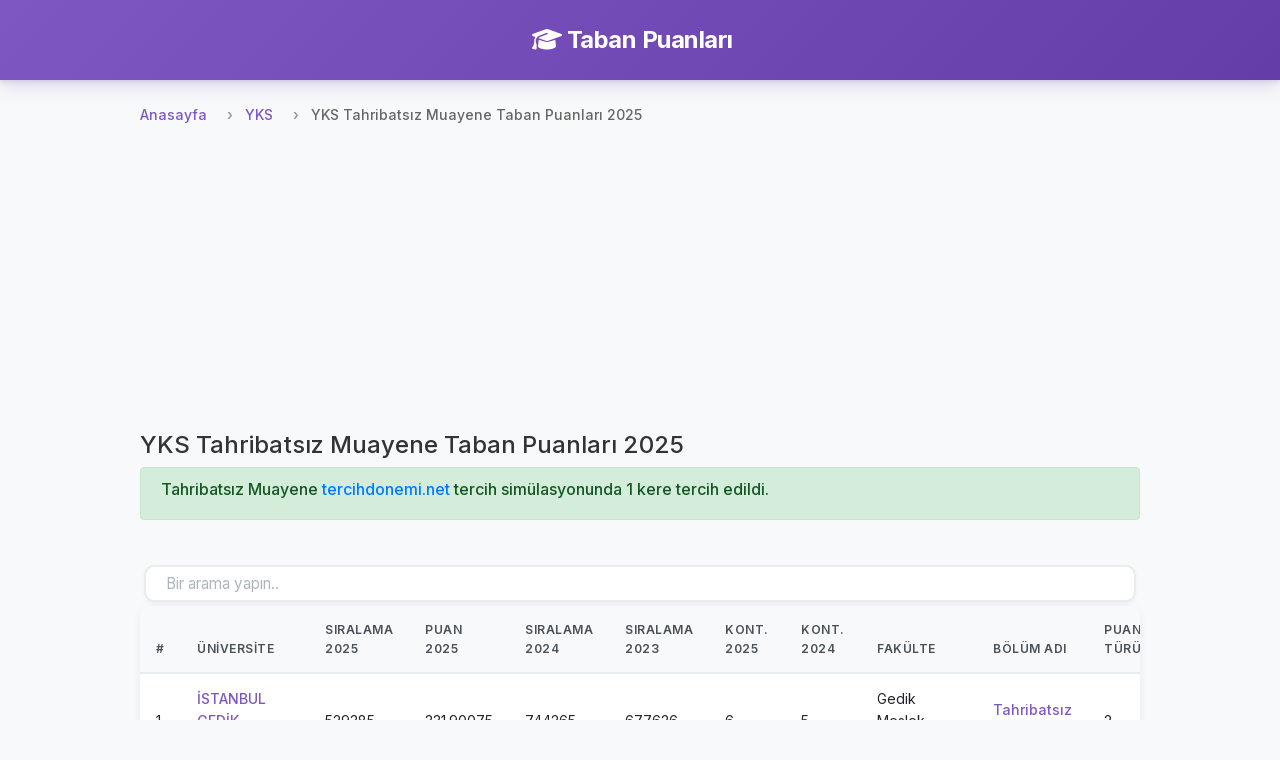

--- FILE ---
content_type: text/html; charset=UTF-8
request_url: https://tabanpuanlari.net/yks/bolum/tahribatsiz-muayene
body_size: 3080
content:
<!DOCTYPE html>
<html lang="tr">
<head>
    <meta charset="utf-8">
    <meta name="viewport" content="width=device-width, initial-scale=1, shrink-to-fit=no">
    <meta name="description" content="YKS Tahribatsız Muayene Taban Puanları 2025">
    <title>YKS Tahribatsız Muayene Taban Puanları 2025</title>
    <link href="https://fonts.googleapis.com/icon?family=Material+Icons" rel="stylesheet">
    <link rel="stylesheet" href="https://cdnjs.cloudflare.com/ajax/libs/font-awesome/6.4.0/css/all.min.css">
    <script src="/js/jquery-3.4.1.min.js"></script>
    <script src="/js/bootstrap.min.js"></script>
    <link rel="stylesheet" href="/css/bootstrap.min.css"/>
    <link rel="stylesheet" href="/css/style.css?v=27"/>
    <!-- Global site tag (gtag.js) - Google Analytics -->
    <script async src="https://www.googletagmanager.com/gtag/js?id=UA-12965746-1"></script>
    <script>
        window.dataLayer = window.dataLayer || [];

        function gtag() {
            dataLayer.push(arguments);
        }

        gtag('js', new Date());

        gtag('config', 'UA-12965746-1');
    </script>
    <script async src="https://pagead2.googlesyndication.com/pagead/js/adsbygoogle.js"></script>
    <script data-ad-client="ca-pub-7647590832779597" async
            src="https://pagead2.googlesyndication.com/pagead/js/adsbygoogle.js"></script>
    <script type="text/javascript"
            src="https://app.insertchatgpt.com/widgets/bubble.js?widget_id=2d1bf0b1-c35a-4ca5-93b5-4f5c1409277a"
            async></script>
</head>
<body>
<header>
    <div class="navbar navbar-dark shadow-sm">
        <div class="container d-flex justify-content-center">
            <a href="/" class="navbar-brand animate-fadeIn">
                <i class="fas fa-graduation-cap me-2"></i>
                <strong>Taban Puanları</strong>
            </a>
        </div>
    </div>
</header>


<main role="main">
    <div class="main-content-wrapper pt-2">
        <nav aria-label="breadcrumb">
    <ol class="breadcrumb">
        <li class="breadcrumb-item"><a href="/">Anasayfa</a></li>
        <li class="breadcrumb-item"><a href="/yks">YKS</a></li>
        <li class="breadcrumb-item active" aria-current="page">YKS Tahribatsız Muayene Taban Puanları 2025</li>
    </ol>
</nav>
<div class="row">
    <div class="col s12">
        <ins class="adsbygoogle"
             style="display:inline-block;width:250px;height:250px"
             data-ad-client="ca-pub-7647590832779597"
             data-ad-slot="6514548591"></ins>
        <script>
            (adsbygoogle = window.adsbygoogle || []).push({});
        </script>
        <h4>YKS Tahribatsız Muayene Taban Puanları 2025</h4>
        <div class="alert alert-success" role="alert">
            <h6>Tahribatsız Muayene <a href="https://tercihdonemi.net/yks?ref=tabanpuanlari">tercihdonemi.net</a> tercih
                simülasyonunda 1 kere tercih edildi.</h6>

        </div>


        <br>
        <table id="filterTable" class="highlight table table-responsive">
            <thead>
            <tr>
                <th>#</th>
                <th>Üniversite</th>
                <th>Sıralama 2025</th>
                <th>Puan 2025</th>
                <th>Sıralama 2024</th>
                <th>Sıralama 2023</th>

                <th>Kont. 2025</th>
                <th>Kont. 2024</th>

                <th>Fakülte</th>
                <th>Bölüm Adı</th>

                <th>Puan Türü</th>

            </tr>
            </thead>
            <tbody>
                            <tr>
                    <td>1</td>
                    <td><a href="/yks/uni/istanbul-gedik-universitesi">İSTANBUL GEDİK ÜNİVERSİTESİ</a></td>
                    <td>529385</td>
                    <td>331.90075</td>
                    <td>744265</td>
                    <td>677626</td>
                    <td>6</td>
                    <td>5</td>
                    <td>Gedik Meslek Yüksekokulu</td>
                    <td><a href="/osys/201750088">Tahribatsız Muayene </a></td>

                    <td>2</td>
                    <td>TYT</td>
                </tr>
                                            <tr>
                    <td>2</td>
                    <td><a href="/yks/uni/istanbul-gedik-universitesi">İSTANBUL GEDİK ÜNİVERSİTESİ</a></td>
                    <td>2265010</td>
                    <td>191.04859</td>
                    <td>2442261</td>
                    <td>2648639</td>
                    <td>42</td>
                    <td>34</td>
                    <td>Gedik Meslek Yüksekokulu</td>
                    <td><a href="/osys/201750158">Tahribatsız Muayene </a></td>

                    <td>2</td>
                    <td>TYT</td>
                </tr>
                            
            </tbody>
        </table>

    </div>
</div>
    </div>

    <!-- Left Side Ad -->
    <div class="side-ad-left">
        <script async src="https://pagead2.googlesyndication.com/pagead/js/adsbygoogle.js"></script>
        <!-- left_side -->
        <ins class="adsbygoogle"
             style="display:inline-block;width:160px;height:600px"
             data-ad-client="ca-pub-7647590832779597"
             data-ad-slot="1234567890"></ins>
        <script>
            (adsbygoogle = window.adsbygoogle || []).push({});
        </script>
    </div>

    <!-- Right Side Ad -->
    <div class="side-ad-right">
        <script async src="https://pagead2.googlesyndication.com/pagead/js/adsbygoogle.js"></script>
        <!-- right_side -->
        <ins class="adsbygoogle"
             style="display:inline-block;width:160px;height:600px"
             data-ad-client="ca-pub-7647590832779597"
             data-ad-slot="5956876179"></ins>
        <script>
            (adsbygoogle = window.adsbygoogle || []).push({});
        </script>
    </div>
</main>

<footer class="footer mt-5 py-4 bg-light">
    <div class="container">
        <div class="row">
            <div class="col-md-6 mb-3 mb-md-0">
                <h5 class="mb-3">Platformlarımız</h5>
                <div class="d-flex flex-column">
                    <a href="https://tabanpuanlari.net/" class="text-decoration-none mb-2">
                        <i class="fas fa-graduation-cap me-1"></i> Taban Puanları
                    </a>
                    <a href="https://tercihdonemi.net/" class="text-decoration-none mb-2">
                        <i class="fas fa-university me-1"></i> Tercih Dönemi
                    </a>
                    <a href="https://iluno.io/" class="text-decoration-none mb-2">
                        <i class="fas fa-globe me-1"></i> İluno
                    </a>
                </div>
            </div>
            <div class="col-md-6 text-md-end">
                <a href="/hakkinda/gizlilik-politikasi/" class="text-decoration-none mb-2 d-block">
                    Gizlilik ve Güvenlik Politikası
                </a>
                <p class="text-muted mb-0">
                    <small>&copy; 2010-2026 Luno Teknoloji Yatırımları Limited Şirketi. Tüm hakları saklıdır.</small>
                </p>
            </div>
        </div>
    </div>
</footer>
<div class="modal fade" id="tusModal" tabindex="-1" role="dialog" aria-labelledby="tusModalLabel"
     aria-hidden="true">
    <div class="modal-dialog" role="document">
        <div class="modal-content">
            <div class="modal-header">
                <h5 class="modal-title" id="tusModalLabel">TUS Tercih Simülasyonu Yayınlandı</h5>
                <button type="button" class="close" data-dismiss="modal" aria-label="Close">
                    <span aria-hidden="true">&times;</span>
                </button>
            </div>
            <div class="modal-body">

                                <h3>Toplam 3799 kişi TUS tercih simülasyonunu kullanıyor.</h3>
            </div>
            <div class="modal-footer">
                <a href="http://tercihdonemi.net/tus" class="btn btn-success">
                    TUS Tercih Simülasyonuna Git
                </a>
            </div>
        </div>
    </div>
</div>
<script>
    var table = document.getElementById("filterTable");

    function filterTable() {
        // Declare variables
        var input, filter, tr, td, i, j, txtValue, found;
        input = document.getElementById("searchInput");
        filter = input.value.toUpperCase();

        tr = table.getElementsByTagName("tr");

        // Loop through all table rows, and hide those who don't match the search query
        for (i = 1; i < tr.length; i++) { // Start from 1 to skip header row
            found = false;
            td = tr[i].getElementsByTagName("td");
            
            // Loop through all columns in the row
            for (j = 0; j < td.length; j++) {
                if (td[j]) {
                    txtValue = td[j].innerText || td[j].textContent;
                    if (txtValue.toUpperCase().indexOf(filter) > -1) {
                        found = true;
                        break; // If found in any column, no need to check others
                    }
                }
            }
            
            if (found) {
                tr[i].style.display = "";
            } else {
                tr[i].style.display = "none";
            }
        }
    }

    if (table) {
        $(table).before(`<div class="m-1">
            <input autocomplete="off" class="form-control" type="text" id="searchInput" onkeyup="filterTable()"
                   placeholder="Bir arama yapın..">
        </div>`);
    }
    if (window.location.pathname.indexOf('/tus') != -1) {
        //$('#tusModal').modal('show');
    }

</script>
<script defer src="https://static.cloudflareinsights.com/beacon.min.js/vcd15cbe7772f49c399c6a5babf22c1241717689176015" integrity="sha512-ZpsOmlRQV6y907TI0dKBHq9Md29nnaEIPlkf84rnaERnq6zvWvPUqr2ft8M1aS28oN72PdrCzSjY4U6VaAw1EQ==" data-cf-beacon='{"version":"2024.11.0","token":"2c7c2ffaa9ca47e3995b56c9defb4e91","r":1,"server_timing":{"name":{"cfCacheStatus":true,"cfEdge":true,"cfExtPri":true,"cfL4":true,"cfOrigin":true,"cfSpeedBrain":true},"location_startswith":null}}' crossorigin="anonymous"></script>
</body>
</html>


--- FILE ---
content_type: text/html; charset=utf-8
request_url: https://www.google.com/recaptcha/api2/aframe
body_size: 268
content:
<!DOCTYPE HTML><html><head><meta http-equiv="content-type" content="text/html; charset=UTF-8"></head><body><script nonce="KMfv8H1PQ7rXeT7jnK-zTA">/** Anti-fraud and anti-abuse applications only. See google.com/recaptcha */ try{var clients={'sodar':'https://pagead2.googlesyndication.com/pagead/sodar?'};window.addEventListener("message",function(a){try{if(a.source===window.parent){var b=JSON.parse(a.data);var c=clients[b['id']];if(c){var d=document.createElement('img');d.src=c+b['params']+'&rc='+(localStorage.getItem("rc::a")?sessionStorage.getItem("rc::b"):"");window.document.body.appendChild(d);sessionStorage.setItem("rc::e",parseInt(sessionStorage.getItem("rc::e")||0)+1);localStorage.setItem("rc::h",'1769131921620');}}}catch(b){}});window.parent.postMessage("_grecaptcha_ready", "*");}catch(b){}</script></body></html>